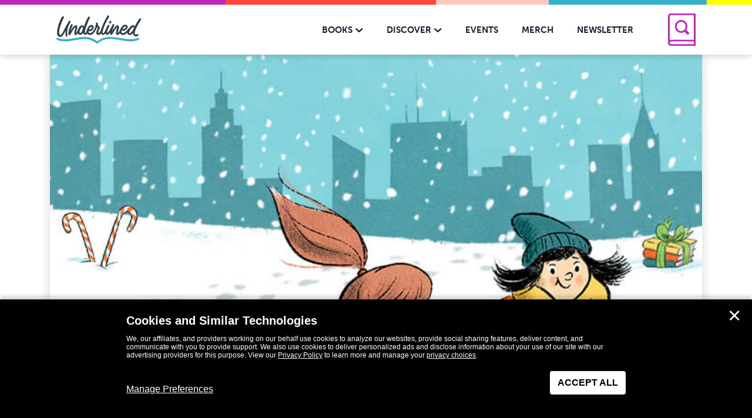

--- FILE ---
content_type: text/html; charset=UTF-8
request_url: https://www.getunderlined.com/page/27/?isbn=9781400085675&view=quotes
body_size: 22342
content:
<!DOCTYPE html>
<!--[if IE 8]>
<html class="ie ie8" lang="en-US">
<![endif]-->
<!--[if !(IE 7) | !(IE 8)  ]><!-->
<html lang="en-US">
<!--<![endif]-->
<head>
    <meta charset="UTF-8" />
    <meta http-equiv="X-UA-Compatible" content="IE=edge,chrome=1"><script type="text/javascript">(window.NREUM||(NREUM={})).init={ajax:{deny_list:["bam.nr-data.net"]},feature_flags:["soft_nav"]};(window.NREUM||(NREUM={})).loader_config={licenseKey:"NRJS-f04512138fa8cdc03cd",applicationID:"433035978",browserID:"433741365"};;/*! For license information please see nr-loader-rum-1.308.0.min.js.LICENSE.txt */
(()=>{var e,t,r={163:(e,t,r)=>{"use strict";r.d(t,{j:()=>E});var n=r(384),i=r(1741);var a=r(2555);r(860).K7.genericEvents;const s="experimental.resources",o="register",c=e=>{if(!e||"string"!=typeof e)return!1;try{document.createDocumentFragment().querySelector(e)}catch{return!1}return!0};var d=r(2614),u=r(944),l=r(8122);const f="[data-nr-mask]",g=e=>(0,l.a)(e,(()=>{const e={feature_flags:[],experimental:{allow_registered_children:!1,resources:!1},mask_selector:"*",block_selector:"[data-nr-block]",mask_input_options:{color:!1,date:!1,"datetime-local":!1,email:!1,month:!1,number:!1,range:!1,search:!1,tel:!1,text:!1,time:!1,url:!1,week:!1,textarea:!1,select:!1,password:!0}};return{ajax:{deny_list:void 0,block_internal:!0,enabled:!0,autoStart:!0},api:{get allow_registered_children(){return e.feature_flags.includes(o)||e.experimental.allow_registered_children},set allow_registered_children(t){e.experimental.allow_registered_children=t},duplicate_registered_data:!1},browser_consent_mode:{enabled:!1},distributed_tracing:{enabled:void 0,exclude_newrelic_header:void 0,cors_use_newrelic_header:void 0,cors_use_tracecontext_headers:void 0,allowed_origins:void 0},get feature_flags(){return e.feature_flags},set feature_flags(t){e.feature_flags=t},generic_events:{enabled:!0,autoStart:!0},harvest:{interval:30},jserrors:{enabled:!0,autoStart:!0},logging:{enabled:!0,autoStart:!0},metrics:{enabled:!0,autoStart:!0},obfuscate:void 0,page_action:{enabled:!0},page_view_event:{enabled:!0,autoStart:!0},page_view_timing:{enabled:!0,autoStart:!0},performance:{capture_marks:!1,capture_measures:!1,capture_detail:!0,resources:{get enabled(){return e.feature_flags.includes(s)||e.experimental.resources},set enabled(t){e.experimental.resources=t},asset_types:[],first_party_domains:[],ignore_newrelic:!0}},privacy:{cookies_enabled:!0},proxy:{assets:void 0,beacon:void 0},session:{expiresMs:d.wk,inactiveMs:d.BB},session_replay:{autoStart:!0,enabled:!1,preload:!1,sampling_rate:10,error_sampling_rate:100,collect_fonts:!1,inline_images:!1,fix_stylesheets:!0,mask_all_inputs:!0,get mask_text_selector(){return e.mask_selector},set mask_text_selector(t){c(t)?e.mask_selector="".concat(t,",").concat(f):""===t||null===t?e.mask_selector=f:(0,u.R)(5,t)},get block_class(){return"nr-block"},get ignore_class(){return"nr-ignore"},get mask_text_class(){return"nr-mask"},get block_selector(){return e.block_selector},set block_selector(t){c(t)?e.block_selector+=",".concat(t):""!==t&&(0,u.R)(6,t)},get mask_input_options(){return e.mask_input_options},set mask_input_options(t){t&&"object"==typeof t?e.mask_input_options={...t,password:!0}:(0,u.R)(7,t)}},session_trace:{enabled:!0,autoStart:!0},soft_navigations:{enabled:!0,autoStart:!0},spa:{enabled:!0,autoStart:!0},ssl:void 0,user_actions:{enabled:!0,elementAttributes:["id","className","tagName","type"]}}})());var p=r(6154),m=r(9324);let h=0;const v={buildEnv:m.F3,distMethod:m.Xs,version:m.xv,originTime:p.WN},b={consented:!1},y={appMetadata:{},get consented(){return this.session?.state?.consent||b.consented},set consented(e){b.consented=e},customTransaction:void 0,denyList:void 0,disabled:!1,harvester:void 0,isolatedBacklog:!1,isRecording:!1,loaderType:void 0,maxBytes:3e4,obfuscator:void 0,onerror:void 0,ptid:void 0,releaseIds:{},session:void 0,timeKeeper:void 0,registeredEntities:[],jsAttributesMetadata:{bytes:0},get harvestCount(){return++h}},_=e=>{const t=(0,l.a)(e,y),r=Object.keys(v).reduce((e,t)=>(e[t]={value:v[t],writable:!1,configurable:!0,enumerable:!0},e),{});return Object.defineProperties(t,r)};var w=r(5701);const x=e=>{const t=e.startsWith("http");e+="/",r.p=t?e:"https://"+e};var R=r(7836),k=r(3241);const A={accountID:void 0,trustKey:void 0,agentID:void 0,licenseKey:void 0,applicationID:void 0,xpid:void 0},S=e=>(0,l.a)(e,A),T=new Set;function E(e,t={},r,s){let{init:o,info:c,loader_config:d,runtime:u={},exposed:l=!0}=t;if(!c){const e=(0,n.pV)();o=e.init,c=e.info,d=e.loader_config}e.init=g(o||{}),e.loader_config=S(d||{}),c.jsAttributes??={},p.bv&&(c.jsAttributes.isWorker=!0),e.info=(0,a.D)(c);const f=e.init,m=[c.beacon,c.errorBeacon];T.has(e.agentIdentifier)||(f.proxy.assets&&(x(f.proxy.assets),m.push(f.proxy.assets)),f.proxy.beacon&&m.push(f.proxy.beacon),e.beacons=[...m],function(e){const t=(0,n.pV)();Object.getOwnPropertyNames(i.W.prototype).forEach(r=>{const n=i.W.prototype[r];if("function"!=typeof n||"constructor"===n)return;let a=t[r];e[r]&&!1!==e.exposed&&"micro-agent"!==e.runtime?.loaderType&&(t[r]=(...t)=>{const n=e[r](...t);return a?a(...t):n})})}(e),(0,n.US)("activatedFeatures",w.B)),u.denyList=[...f.ajax.deny_list||[],...f.ajax.block_internal?m:[]],u.ptid=e.agentIdentifier,u.loaderType=r,e.runtime=_(u),T.has(e.agentIdentifier)||(e.ee=R.ee.get(e.agentIdentifier),e.exposed=l,(0,k.W)({agentIdentifier:e.agentIdentifier,drained:!!w.B?.[e.agentIdentifier],type:"lifecycle",name:"initialize",feature:void 0,data:e.config})),T.add(e.agentIdentifier)}},384:(e,t,r)=>{"use strict";r.d(t,{NT:()=>s,US:()=>u,Zm:()=>o,bQ:()=>d,dV:()=>c,pV:()=>l});var n=r(6154),i=r(1863),a=r(1910);const s={beacon:"bam.nr-data.net",errorBeacon:"bam.nr-data.net"};function o(){return n.gm.NREUM||(n.gm.NREUM={}),void 0===n.gm.newrelic&&(n.gm.newrelic=n.gm.NREUM),n.gm.NREUM}function c(){let e=o();return e.o||(e.o={ST:n.gm.setTimeout,SI:n.gm.setImmediate||n.gm.setInterval,CT:n.gm.clearTimeout,XHR:n.gm.XMLHttpRequest,REQ:n.gm.Request,EV:n.gm.Event,PR:n.gm.Promise,MO:n.gm.MutationObserver,FETCH:n.gm.fetch,WS:n.gm.WebSocket},(0,a.i)(...Object.values(e.o))),e}function d(e,t){let r=o();r.initializedAgents??={},t.initializedAt={ms:(0,i.t)(),date:new Date},r.initializedAgents[e]=t}function u(e,t){o()[e]=t}function l(){return function(){let e=o();const t=e.info||{};e.info={beacon:s.beacon,errorBeacon:s.errorBeacon,...t}}(),function(){let e=o();const t=e.init||{};e.init={...t}}(),c(),function(){let e=o();const t=e.loader_config||{};e.loader_config={...t}}(),o()}},782:(e,t,r)=>{"use strict";r.d(t,{T:()=>n});const n=r(860).K7.pageViewTiming},860:(e,t,r)=>{"use strict";r.d(t,{$J:()=>u,K7:()=>c,P3:()=>d,XX:()=>i,Yy:()=>o,df:()=>a,qY:()=>n,v4:()=>s});const n="events",i="jserrors",a="browser/blobs",s="rum",o="browser/logs",c={ajax:"ajax",genericEvents:"generic_events",jserrors:i,logging:"logging",metrics:"metrics",pageAction:"page_action",pageViewEvent:"page_view_event",pageViewTiming:"page_view_timing",sessionReplay:"session_replay",sessionTrace:"session_trace",softNav:"soft_navigations",spa:"spa"},d={[c.pageViewEvent]:1,[c.pageViewTiming]:2,[c.metrics]:3,[c.jserrors]:4,[c.spa]:5,[c.ajax]:6,[c.sessionTrace]:7,[c.softNav]:8,[c.sessionReplay]:9,[c.logging]:10,[c.genericEvents]:11},u={[c.pageViewEvent]:s,[c.pageViewTiming]:n,[c.ajax]:n,[c.spa]:n,[c.softNav]:n,[c.metrics]:i,[c.jserrors]:i,[c.sessionTrace]:a,[c.sessionReplay]:a,[c.logging]:o,[c.genericEvents]:"ins"}},944:(e,t,r)=>{"use strict";r.d(t,{R:()=>i});var n=r(3241);function i(e,t){"function"==typeof console.debug&&(console.debug("New Relic Warning: https://github.com/newrelic/newrelic-browser-agent/blob/main/docs/warning-codes.md#".concat(e),t),(0,n.W)({agentIdentifier:null,drained:null,type:"data",name:"warn",feature:"warn",data:{code:e,secondary:t}}))}},1687:(e,t,r)=>{"use strict";r.d(t,{Ak:()=>d,Ze:()=>f,x3:()=>u});var n=r(3241),i=r(7836),a=r(3606),s=r(860),o=r(2646);const c={};function d(e,t){const r={staged:!1,priority:s.P3[t]||0};l(e),c[e].get(t)||c[e].set(t,r)}function u(e,t){e&&c[e]&&(c[e].get(t)&&c[e].delete(t),p(e,t,!1),c[e].size&&g(e))}function l(e){if(!e)throw new Error("agentIdentifier required");c[e]||(c[e]=new Map)}function f(e="",t="feature",r=!1){if(l(e),!e||!c[e].get(t)||r)return p(e,t);c[e].get(t).staged=!0,g(e)}function g(e){const t=Array.from(c[e]);t.every(([e,t])=>t.staged)&&(t.sort((e,t)=>e[1].priority-t[1].priority),t.forEach(([t])=>{c[e].delete(t),p(e,t)}))}function p(e,t,r=!0){const s=e?i.ee.get(e):i.ee,c=a.i.handlers;if(!s.aborted&&s.backlog&&c){if((0,n.W)({agentIdentifier:e,type:"lifecycle",name:"drain",feature:t}),r){const e=s.backlog[t],r=c[t];if(r){for(let t=0;e&&t<e.length;++t)m(e[t],r);Object.entries(r).forEach(([e,t])=>{Object.values(t||{}).forEach(t=>{t[0]?.on&&t[0]?.context()instanceof o.y&&t[0].on(e,t[1])})})}}s.isolatedBacklog||delete c[t],s.backlog[t]=null,s.emit("drain-"+t,[])}}function m(e,t){var r=e[1];Object.values(t[r]||{}).forEach(t=>{var r=e[0];if(t[0]===r){var n=t[1],i=e[3],a=e[2];n.apply(i,a)}})}},1738:(e,t,r)=>{"use strict";r.d(t,{U:()=>g,Y:()=>f});var n=r(3241),i=r(9908),a=r(1863),s=r(944),o=r(5701),c=r(3969),d=r(8362),u=r(860),l=r(4261);function f(e,t,r,a){const f=a||r;!f||f[e]&&f[e]!==d.d.prototype[e]||(f[e]=function(){(0,i.p)(c.xV,["API/"+e+"/called"],void 0,u.K7.metrics,r.ee),(0,n.W)({agentIdentifier:r.agentIdentifier,drained:!!o.B?.[r.agentIdentifier],type:"data",name:"api",feature:l.Pl+e,data:{}});try{return t.apply(this,arguments)}catch(e){(0,s.R)(23,e)}})}function g(e,t,r,n,s){const o=e.info;null===r?delete o.jsAttributes[t]:o.jsAttributes[t]=r,(s||null===r)&&(0,i.p)(l.Pl+n,[(0,a.t)(),t,r],void 0,"session",e.ee)}},1741:(e,t,r)=>{"use strict";r.d(t,{W:()=>a});var n=r(944),i=r(4261);class a{#e(e,...t){if(this[e]!==a.prototype[e])return this[e](...t);(0,n.R)(35,e)}addPageAction(e,t){return this.#e(i.hG,e,t)}register(e){return this.#e(i.eY,e)}recordCustomEvent(e,t){return this.#e(i.fF,e,t)}setPageViewName(e,t){return this.#e(i.Fw,e,t)}setCustomAttribute(e,t,r){return this.#e(i.cD,e,t,r)}noticeError(e,t){return this.#e(i.o5,e,t)}setUserId(e,t=!1){return this.#e(i.Dl,e,t)}setApplicationVersion(e){return this.#e(i.nb,e)}setErrorHandler(e){return this.#e(i.bt,e)}addRelease(e,t){return this.#e(i.k6,e,t)}log(e,t){return this.#e(i.$9,e,t)}start(){return this.#e(i.d3)}finished(e){return this.#e(i.BL,e)}recordReplay(){return this.#e(i.CH)}pauseReplay(){return this.#e(i.Tb)}addToTrace(e){return this.#e(i.U2,e)}setCurrentRouteName(e){return this.#e(i.PA,e)}interaction(e){return this.#e(i.dT,e)}wrapLogger(e,t,r){return this.#e(i.Wb,e,t,r)}measure(e,t){return this.#e(i.V1,e,t)}consent(e){return this.#e(i.Pv,e)}}},1863:(e,t,r)=>{"use strict";function n(){return Math.floor(performance.now())}r.d(t,{t:()=>n})},1910:(e,t,r)=>{"use strict";r.d(t,{i:()=>a});var n=r(944);const i=new Map;function a(...e){return e.every(e=>{if(i.has(e))return i.get(e);const t="function"==typeof e?e.toString():"",r=t.includes("[native code]"),a=t.includes("nrWrapper");return r||a||(0,n.R)(64,e?.name||t),i.set(e,r),r})}},2555:(e,t,r)=>{"use strict";r.d(t,{D:()=>o,f:()=>s});var n=r(384),i=r(8122);const a={beacon:n.NT.beacon,errorBeacon:n.NT.errorBeacon,licenseKey:void 0,applicationID:void 0,sa:void 0,queueTime:void 0,applicationTime:void 0,ttGuid:void 0,user:void 0,account:void 0,product:void 0,extra:void 0,jsAttributes:{},userAttributes:void 0,atts:void 0,transactionName:void 0,tNamePlain:void 0};function s(e){try{return!!e.licenseKey&&!!e.errorBeacon&&!!e.applicationID}catch(e){return!1}}const o=e=>(0,i.a)(e,a)},2614:(e,t,r)=>{"use strict";r.d(t,{BB:()=>s,H3:()=>n,g:()=>d,iL:()=>c,tS:()=>o,uh:()=>i,wk:()=>a});const n="NRBA",i="SESSION",a=144e5,s=18e5,o={STARTED:"session-started",PAUSE:"session-pause",RESET:"session-reset",RESUME:"session-resume",UPDATE:"session-update"},c={SAME_TAB:"same-tab",CROSS_TAB:"cross-tab"},d={OFF:0,FULL:1,ERROR:2}},2646:(e,t,r)=>{"use strict";r.d(t,{y:()=>n});class n{constructor(e){this.contextId=e}}},2843:(e,t,r)=>{"use strict";r.d(t,{G:()=>a,u:()=>i});var n=r(3878);function i(e,t=!1,r,i){(0,n.DD)("visibilitychange",function(){if(t)return void("hidden"===document.visibilityState&&e());e(document.visibilityState)},r,i)}function a(e,t,r){(0,n.sp)("pagehide",e,t,r)}},3241:(e,t,r)=>{"use strict";r.d(t,{W:()=>a});var n=r(6154);const i="newrelic";function a(e={}){try{n.gm.dispatchEvent(new CustomEvent(i,{detail:e}))}catch(e){}}},3606:(e,t,r)=>{"use strict";r.d(t,{i:()=>a});var n=r(9908);a.on=s;var i=a.handlers={};function a(e,t,r,a){s(a||n.d,i,e,t,r)}function s(e,t,r,i,a){a||(a="feature"),e||(e=n.d);var s=t[a]=t[a]||{};(s[r]=s[r]||[]).push([e,i])}},3878:(e,t,r)=>{"use strict";function n(e,t){return{capture:e,passive:!1,signal:t}}function i(e,t,r=!1,i){window.addEventListener(e,t,n(r,i))}function a(e,t,r=!1,i){document.addEventListener(e,t,n(r,i))}r.d(t,{DD:()=>a,jT:()=>n,sp:()=>i})},3969:(e,t,r)=>{"use strict";r.d(t,{TZ:()=>n,XG:()=>o,rs:()=>i,xV:()=>s,z_:()=>a});const n=r(860).K7.metrics,i="sm",a="cm",s="storeSupportabilityMetrics",o="storeEventMetrics"},4234:(e,t,r)=>{"use strict";r.d(t,{W:()=>a});var n=r(7836),i=r(1687);class a{constructor(e,t){this.agentIdentifier=e,this.ee=n.ee.get(e),this.featureName=t,this.blocked=!1}deregisterDrain(){(0,i.x3)(this.agentIdentifier,this.featureName)}}},4261:(e,t,r)=>{"use strict";r.d(t,{$9:()=>d,BL:()=>o,CH:()=>g,Dl:()=>_,Fw:()=>y,PA:()=>h,Pl:()=>n,Pv:()=>k,Tb:()=>l,U2:()=>a,V1:()=>R,Wb:()=>x,bt:()=>b,cD:()=>v,d3:()=>w,dT:()=>c,eY:()=>p,fF:()=>f,hG:()=>i,k6:()=>s,nb:()=>m,o5:()=>u});const n="api-",i="addPageAction",a="addToTrace",s="addRelease",o="finished",c="interaction",d="log",u="noticeError",l="pauseReplay",f="recordCustomEvent",g="recordReplay",p="register",m="setApplicationVersion",h="setCurrentRouteName",v="setCustomAttribute",b="setErrorHandler",y="setPageViewName",_="setUserId",w="start",x="wrapLogger",R="measure",k="consent"},5289:(e,t,r)=>{"use strict";r.d(t,{GG:()=>s,Qr:()=>c,sB:()=>o});var n=r(3878),i=r(6389);function a(){return"undefined"==typeof document||"complete"===document.readyState}function s(e,t){if(a())return e();const r=(0,i.J)(e),s=setInterval(()=>{a()&&(clearInterval(s),r())},500);(0,n.sp)("load",r,t)}function o(e){if(a())return e();(0,n.DD)("DOMContentLoaded",e)}function c(e){if(a())return e();(0,n.sp)("popstate",e)}},5607:(e,t,r)=>{"use strict";r.d(t,{W:()=>n});const n=(0,r(9566).bz)()},5701:(e,t,r)=>{"use strict";r.d(t,{B:()=>a,t:()=>s});var n=r(3241);const i=new Set,a={};function s(e,t){const r=t.agentIdentifier;a[r]??={},e&&"object"==typeof e&&(i.has(r)||(t.ee.emit("rumresp",[e]),a[r]=e,i.add(r),(0,n.W)({agentIdentifier:r,loaded:!0,drained:!0,type:"lifecycle",name:"load",feature:void 0,data:e})))}},6154:(e,t,r)=>{"use strict";r.d(t,{OF:()=>c,RI:()=>i,WN:()=>u,bv:()=>a,eN:()=>l,gm:()=>s,mw:()=>o,sb:()=>d});var n=r(1863);const i="undefined"!=typeof window&&!!window.document,a="undefined"!=typeof WorkerGlobalScope&&("undefined"!=typeof self&&self instanceof WorkerGlobalScope&&self.navigator instanceof WorkerNavigator||"undefined"!=typeof globalThis&&globalThis instanceof WorkerGlobalScope&&globalThis.navigator instanceof WorkerNavigator),s=i?window:"undefined"!=typeof WorkerGlobalScope&&("undefined"!=typeof self&&self instanceof WorkerGlobalScope&&self||"undefined"!=typeof globalThis&&globalThis instanceof WorkerGlobalScope&&globalThis),o=Boolean("hidden"===s?.document?.visibilityState),c=/iPad|iPhone|iPod/.test(s.navigator?.userAgent),d=c&&"undefined"==typeof SharedWorker,u=((()=>{const e=s.navigator?.userAgent?.match(/Firefox[/\s](\d+\.\d+)/);Array.isArray(e)&&e.length>=2&&e[1]})(),Date.now()-(0,n.t)()),l=()=>"undefined"!=typeof PerformanceNavigationTiming&&s?.performance?.getEntriesByType("navigation")?.[0]?.responseStart},6389:(e,t,r)=>{"use strict";function n(e,t=500,r={}){const n=r?.leading||!1;let i;return(...r)=>{n&&void 0===i&&(e.apply(this,r),i=setTimeout(()=>{i=clearTimeout(i)},t)),n||(clearTimeout(i),i=setTimeout(()=>{e.apply(this,r)},t))}}function i(e){let t=!1;return(...r)=>{t||(t=!0,e.apply(this,r))}}r.d(t,{J:()=>i,s:()=>n})},6630:(e,t,r)=>{"use strict";r.d(t,{T:()=>n});const n=r(860).K7.pageViewEvent},7699:(e,t,r)=>{"use strict";r.d(t,{It:()=>a,KC:()=>o,No:()=>i,qh:()=>s});var n=r(860);const i=16e3,a=1e6,s="SESSION_ERROR",o={[n.K7.logging]:!0,[n.K7.genericEvents]:!1,[n.K7.jserrors]:!1,[n.K7.ajax]:!1}},7836:(e,t,r)=>{"use strict";r.d(t,{P:()=>o,ee:()=>c});var n=r(384),i=r(8990),a=r(2646),s=r(5607);const o="nr@context:".concat(s.W),c=function e(t,r){var n={},s={},u={},l=!1;try{l=16===r.length&&d.initializedAgents?.[r]?.runtime.isolatedBacklog}catch(e){}var f={on:p,addEventListener:p,removeEventListener:function(e,t){var r=n[e];if(!r)return;for(var i=0;i<r.length;i++)r[i]===t&&r.splice(i,1)},emit:function(e,r,n,i,a){!1!==a&&(a=!0);if(c.aborted&&!i)return;t&&a&&t.emit(e,r,n);var o=g(n);m(e).forEach(e=>{e.apply(o,r)});var d=v()[s[e]];d&&d.push([f,e,r,o]);return o},get:h,listeners:m,context:g,buffer:function(e,t){const r=v();if(t=t||"feature",f.aborted)return;Object.entries(e||{}).forEach(([e,n])=>{s[n]=t,t in r||(r[t]=[])})},abort:function(){f._aborted=!0,Object.keys(f.backlog).forEach(e=>{delete f.backlog[e]})},isBuffering:function(e){return!!v()[s[e]]},debugId:r,backlog:l?{}:t&&"object"==typeof t.backlog?t.backlog:{},isolatedBacklog:l};return Object.defineProperty(f,"aborted",{get:()=>{let e=f._aborted||!1;return e||(t&&(e=t.aborted),e)}}),f;function g(e){return e&&e instanceof a.y?e:e?(0,i.I)(e,o,()=>new a.y(o)):new a.y(o)}function p(e,t){n[e]=m(e).concat(t)}function m(e){return n[e]||[]}function h(t){return u[t]=u[t]||e(f,t)}function v(){return f.backlog}}(void 0,"globalEE"),d=(0,n.Zm)();d.ee||(d.ee=c)},8122:(e,t,r)=>{"use strict";r.d(t,{a:()=>i});var n=r(944);function i(e,t){try{if(!e||"object"!=typeof e)return(0,n.R)(3);if(!t||"object"!=typeof t)return(0,n.R)(4);const r=Object.create(Object.getPrototypeOf(t),Object.getOwnPropertyDescriptors(t)),a=0===Object.keys(r).length?e:r;for(let s in a)if(void 0!==e[s])try{if(null===e[s]){r[s]=null;continue}Array.isArray(e[s])&&Array.isArray(t[s])?r[s]=Array.from(new Set([...e[s],...t[s]])):"object"==typeof e[s]&&"object"==typeof t[s]?r[s]=i(e[s],t[s]):r[s]=e[s]}catch(e){r[s]||(0,n.R)(1,e)}return r}catch(e){(0,n.R)(2,e)}}},8362:(e,t,r)=>{"use strict";r.d(t,{d:()=>a});var n=r(9566),i=r(1741);class a extends i.W{agentIdentifier=(0,n.LA)(16)}},8374:(e,t,r)=>{r.nc=(()=>{try{return document?.currentScript?.nonce}catch(e){}return""})()},8990:(e,t,r)=>{"use strict";r.d(t,{I:()=>i});var n=Object.prototype.hasOwnProperty;function i(e,t,r){if(n.call(e,t))return e[t];var i=r();if(Object.defineProperty&&Object.keys)try{return Object.defineProperty(e,t,{value:i,writable:!0,enumerable:!1}),i}catch(e){}return e[t]=i,i}},9324:(e,t,r)=>{"use strict";r.d(t,{F3:()=>i,Xs:()=>a,xv:()=>n});const n="1.308.0",i="PROD",a="CDN"},9566:(e,t,r)=>{"use strict";r.d(t,{LA:()=>o,bz:()=>s});var n=r(6154);const i="xxxxxxxx-xxxx-4xxx-yxxx-xxxxxxxxxxxx";function a(e,t){return e?15&e[t]:16*Math.random()|0}function s(){const e=n.gm?.crypto||n.gm?.msCrypto;let t,r=0;return e&&e.getRandomValues&&(t=e.getRandomValues(new Uint8Array(30))),i.split("").map(e=>"x"===e?a(t,r++).toString(16):"y"===e?(3&a()|8).toString(16):e).join("")}function o(e){const t=n.gm?.crypto||n.gm?.msCrypto;let r,i=0;t&&t.getRandomValues&&(r=t.getRandomValues(new Uint8Array(e)));const s=[];for(var o=0;o<e;o++)s.push(a(r,i++).toString(16));return s.join("")}},9908:(e,t,r)=>{"use strict";r.d(t,{d:()=>n,p:()=>i});var n=r(7836).ee.get("handle");function i(e,t,r,i,a){a?(a.buffer([e],i),a.emit(e,t,r)):(n.buffer([e],i),n.emit(e,t,r))}}},n={};function i(e){var t=n[e];if(void 0!==t)return t.exports;var a=n[e]={exports:{}};return r[e](a,a.exports,i),a.exports}i.m=r,i.d=(e,t)=>{for(var r in t)i.o(t,r)&&!i.o(e,r)&&Object.defineProperty(e,r,{enumerable:!0,get:t[r]})},i.f={},i.e=e=>Promise.all(Object.keys(i.f).reduce((t,r)=>(i.f[r](e,t),t),[])),i.u=e=>"nr-rum-1.308.0.min.js",i.o=(e,t)=>Object.prototype.hasOwnProperty.call(e,t),e={},t="NRBA-1.308.0.PROD:",i.l=(r,n,a,s)=>{if(e[r])e[r].push(n);else{var o,c;if(void 0!==a)for(var d=document.getElementsByTagName("script"),u=0;u<d.length;u++){var l=d[u];if(l.getAttribute("src")==r||l.getAttribute("data-webpack")==t+a){o=l;break}}if(!o){c=!0;var f={296:"sha512-+MIMDsOcckGXa1EdWHqFNv7P+JUkd5kQwCBr3KE6uCvnsBNUrdSt4a/3/L4j4TxtnaMNjHpza2/erNQbpacJQA=="};(o=document.createElement("script")).charset="utf-8",i.nc&&o.setAttribute("nonce",i.nc),o.setAttribute("data-webpack",t+a),o.src=r,0!==o.src.indexOf(window.location.origin+"/")&&(o.crossOrigin="anonymous"),f[s]&&(o.integrity=f[s])}e[r]=[n];var g=(t,n)=>{o.onerror=o.onload=null,clearTimeout(p);var i=e[r];if(delete e[r],o.parentNode&&o.parentNode.removeChild(o),i&&i.forEach(e=>e(n)),t)return t(n)},p=setTimeout(g.bind(null,void 0,{type:"timeout",target:o}),12e4);o.onerror=g.bind(null,o.onerror),o.onload=g.bind(null,o.onload),c&&document.head.appendChild(o)}},i.r=e=>{"undefined"!=typeof Symbol&&Symbol.toStringTag&&Object.defineProperty(e,Symbol.toStringTag,{value:"Module"}),Object.defineProperty(e,"__esModule",{value:!0})},i.p="https://js-agent.newrelic.com/",(()=>{var e={374:0,840:0};i.f.j=(t,r)=>{var n=i.o(e,t)?e[t]:void 0;if(0!==n)if(n)r.push(n[2]);else{var a=new Promise((r,i)=>n=e[t]=[r,i]);r.push(n[2]=a);var s=i.p+i.u(t),o=new Error;i.l(s,r=>{if(i.o(e,t)&&(0!==(n=e[t])&&(e[t]=void 0),n)){var a=r&&("load"===r.type?"missing":r.type),s=r&&r.target&&r.target.src;o.message="Loading chunk "+t+" failed: ("+a+": "+s+")",o.name="ChunkLoadError",o.type=a,o.request=s,n[1](o)}},"chunk-"+t,t)}};var t=(t,r)=>{var n,a,[s,o,c]=r,d=0;if(s.some(t=>0!==e[t])){for(n in o)i.o(o,n)&&(i.m[n]=o[n]);if(c)c(i)}for(t&&t(r);d<s.length;d++)a=s[d],i.o(e,a)&&e[a]&&e[a][0](),e[a]=0},r=self["webpackChunk:NRBA-1.308.0.PROD"]=self["webpackChunk:NRBA-1.308.0.PROD"]||[];r.forEach(t.bind(null,0)),r.push=t.bind(null,r.push.bind(r))})(),(()=>{"use strict";i(8374);var e=i(8362),t=i(860);const r=Object.values(t.K7);var n=i(163);var a=i(9908),s=i(1863),o=i(4261),c=i(1738);var d=i(1687),u=i(4234),l=i(5289),f=i(6154),g=i(944),p=i(384);const m=e=>f.RI&&!0===e?.privacy.cookies_enabled;function h(e){return!!(0,p.dV)().o.MO&&m(e)&&!0===e?.session_trace.enabled}var v=i(6389),b=i(7699);class y extends u.W{constructor(e,t){super(e.agentIdentifier,t),this.agentRef=e,this.abortHandler=void 0,this.featAggregate=void 0,this.loadedSuccessfully=void 0,this.onAggregateImported=new Promise(e=>{this.loadedSuccessfully=e}),this.deferred=Promise.resolve(),!1===e.init[this.featureName].autoStart?this.deferred=new Promise((t,r)=>{this.ee.on("manual-start-all",(0,v.J)(()=>{(0,d.Ak)(e.agentIdentifier,this.featureName),t()}))}):(0,d.Ak)(e.agentIdentifier,t)}importAggregator(e,t,r={}){if(this.featAggregate)return;const n=async()=>{let n;await this.deferred;try{if(m(e.init)){const{setupAgentSession:t}=await i.e(296).then(i.bind(i,3305));n=t(e)}}catch(e){(0,g.R)(20,e),this.ee.emit("internal-error",[e]),(0,a.p)(b.qh,[e],void 0,this.featureName,this.ee)}try{if(!this.#t(this.featureName,n,e.init))return(0,d.Ze)(this.agentIdentifier,this.featureName),void this.loadedSuccessfully(!1);const{Aggregate:i}=await t();this.featAggregate=new i(e,r),e.runtime.harvester.initializedAggregates.push(this.featAggregate),this.loadedSuccessfully(!0)}catch(e){(0,g.R)(34,e),this.abortHandler?.(),(0,d.Ze)(this.agentIdentifier,this.featureName,!0),this.loadedSuccessfully(!1),this.ee&&this.ee.abort()}};f.RI?(0,l.GG)(()=>n(),!0):n()}#t(e,r,n){if(this.blocked)return!1;switch(e){case t.K7.sessionReplay:return h(n)&&!!r;case t.K7.sessionTrace:return!!r;default:return!0}}}var _=i(6630),w=i(2614),x=i(3241);class R extends y{static featureName=_.T;constructor(e){var t;super(e,_.T),this.setupInspectionEvents(e.agentIdentifier),t=e,(0,c.Y)(o.Fw,function(e,r){"string"==typeof e&&("/"!==e.charAt(0)&&(e="/"+e),t.runtime.customTransaction=(r||"http://custom.transaction")+e,(0,a.p)(o.Pl+o.Fw,[(0,s.t)()],void 0,void 0,t.ee))},t),this.importAggregator(e,()=>i.e(296).then(i.bind(i,3943)))}setupInspectionEvents(e){const t=(t,r)=>{t&&(0,x.W)({agentIdentifier:e,timeStamp:t.timeStamp,loaded:"complete"===t.target.readyState,type:"window",name:r,data:t.target.location+""})};(0,l.sB)(e=>{t(e,"DOMContentLoaded")}),(0,l.GG)(e=>{t(e,"load")}),(0,l.Qr)(e=>{t(e,"navigate")}),this.ee.on(w.tS.UPDATE,(t,r)=>{(0,x.W)({agentIdentifier:e,type:"lifecycle",name:"session",data:r})})}}class k extends e.d{constructor(e){var t;(super(),f.gm)?(this.features={},(0,p.bQ)(this.agentIdentifier,this),this.desiredFeatures=new Set(e.features||[]),this.desiredFeatures.add(R),(0,n.j)(this,e,e.loaderType||"agent"),t=this,(0,c.Y)(o.cD,function(e,r,n=!1){if("string"==typeof e){if(["string","number","boolean"].includes(typeof r)||null===r)return(0,c.U)(t,e,r,o.cD,n);(0,g.R)(40,typeof r)}else(0,g.R)(39,typeof e)},t),function(e){(0,c.Y)(o.Dl,function(t,r=!1){if("string"!=typeof t&&null!==t)return void(0,g.R)(41,typeof t);const n=e.info.jsAttributes["enduser.id"];r&&null!=n&&n!==t?(0,a.p)(o.Pl+"setUserIdAndResetSession",[t],void 0,"session",e.ee):(0,c.U)(e,"enduser.id",t,o.Dl,!0)},e)}(this),function(e){(0,c.Y)(o.nb,function(t){if("string"==typeof t||null===t)return(0,c.U)(e,"application.version",t,o.nb,!1);(0,g.R)(42,typeof t)},e)}(this),function(e){(0,c.Y)(o.d3,function(){e.ee.emit("manual-start-all")},e)}(this),function(e){(0,c.Y)(o.Pv,function(t=!0){if("boolean"==typeof t){if((0,a.p)(o.Pl+o.Pv,[t],void 0,"session",e.ee),e.runtime.consented=t,t){const t=e.features.page_view_event;t.onAggregateImported.then(e=>{const r=t.featAggregate;e&&!r.sentRum&&r.sendRum()})}}else(0,g.R)(65,typeof t)},e)}(this),this.run()):(0,g.R)(21)}get config(){return{info:this.info,init:this.init,loader_config:this.loader_config,runtime:this.runtime}}get api(){return this}run(){try{const e=function(e){const t={};return r.forEach(r=>{t[r]=!!e[r]?.enabled}),t}(this.init),n=[...this.desiredFeatures];n.sort((e,r)=>t.P3[e.featureName]-t.P3[r.featureName]),n.forEach(r=>{if(!e[r.featureName]&&r.featureName!==t.K7.pageViewEvent)return;if(r.featureName===t.K7.spa)return void(0,g.R)(67);const n=function(e){switch(e){case t.K7.ajax:return[t.K7.jserrors];case t.K7.sessionTrace:return[t.K7.ajax,t.K7.pageViewEvent];case t.K7.sessionReplay:return[t.K7.sessionTrace];case t.K7.pageViewTiming:return[t.K7.pageViewEvent];default:return[]}}(r.featureName).filter(e=>!(e in this.features));n.length>0&&(0,g.R)(36,{targetFeature:r.featureName,missingDependencies:n}),this.features[r.featureName]=new r(this)})}catch(e){(0,g.R)(22,e);for(const e in this.features)this.features[e].abortHandler?.();const t=(0,p.Zm)();delete t.initializedAgents[this.agentIdentifier]?.features,delete this.sharedAggregator;return t.ee.get(this.agentIdentifier).abort(),!1}}}var A=i(2843),S=i(782);class T extends y{static featureName=S.T;constructor(e){super(e,S.T),f.RI&&((0,A.u)(()=>(0,a.p)("docHidden",[(0,s.t)()],void 0,S.T,this.ee),!0),(0,A.G)(()=>(0,a.p)("winPagehide",[(0,s.t)()],void 0,S.T,this.ee)),this.importAggregator(e,()=>i.e(296).then(i.bind(i,2117))))}}var E=i(3969);class I extends y{static featureName=E.TZ;constructor(e){super(e,E.TZ),f.RI&&document.addEventListener("securitypolicyviolation",e=>{(0,a.p)(E.xV,["Generic/CSPViolation/Detected"],void 0,this.featureName,this.ee)}),this.importAggregator(e,()=>i.e(296).then(i.bind(i,9623)))}}new k({features:[R,T,I],loaderType:"lite"})})()})();</script>
    <meta name="viewport" content="width=device-width, initial-scale=1, maximum-scale=1, user-scalable=no" />
    <link rel="profile" href="http://gmpg.org/xfn/11" />
    <link rel="pingback" href="" />
    <meta name='robots' content='index, follow, max-image-preview:large, max-snippet:-1, max-video-preview:-1' />
	<style>img:is([sizes="auto" i], [sizes^="auto," i]) { contain-intrinsic-size: 3000px 1500px }</style>
	
	<!-- This site is optimized with the Yoast SEO plugin v25.8 - https://yoast.com/wordpress/plugins/seo/ -->
	<title>Page 27 &#8211; Underlined</title>
	<meta property="og:locale" content="en_US" />
	<meta property="og:type" content="website" />
	<meta property="og:site_name" content="Underlined" />
	<meta name="twitter:card" content="summary_large_image" />
	<meta name="twitter:site" content="@getunderlined" />
	<script type="application/ld+json" class="yoast-schema-graph">{"@context":"https://schema.org","@graph":[{"@type":"WebSite","@id":"https://www.getunderlined.com/#website","url":"https://www.getunderlined.com/","name":"Underlined","description":"Where Books are Life","publisher":{"@id":"https://www.getunderlined.com/#organization"},"potentialAction":[{"@type":"SearchAction","target":{"@type":"EntryPoint","urlTemplate":"https://www.getunderlined.com/?s={search_term_string}"},"query-input":{"@type":"PropertyValueSpecification","valueRequired":true,"valueName":"search_term_string"}}],"inLanguage":"en-US"},{"@type":"Organization","@id":"https://www.getunderlined.com/#organization","name":"Underlined","url":"https://www.getunderlined.com/","logo":{"@type":"ImageObject","inLanguage":"en-US","@id":"https://www.getunderlined.com/#/schema/logo/image/","url":"https://www.getunderlined.com/wp-content/uploads/2025/03/Underlined_Pri_Logo.png","contentUrl":"https://www.getunderlined.com/wp-content/uploads/2025/03/Underlined_Pri_Logo.png","width":2056,"height":819,"caption":"Underlined"},"image":{"@id":"https://www.getunderlined.com/#/schema/logo/image/"},"sameAs":["https://www.facebook.com/GetUnderlined/","https://x.com/getunderlined","https://www.instagram.com/getunderlined/","https://www.tiktok.com/@getunderlined","https://www.threads.net/@getunderlined","https://www.youtube.com/channel/UCF1QoHZz4K_ircu0goGnI3g","https://www.instagram.com/loveunderlined/","https://www.tiktok.com/@loveunderlined","https://x.com/love_underlined","https://www.threads.net/@loveunderlined"]}]}</script>
	<!-- / Yoast SEO plugin. -->


<link rel='dns-prefetch' href='//www.getunderlined.com' />
<link rel='dns-prefetch' href='//cdn.quilljs.com' />
<link rel='dns-prefetch' href='//use.typekit.net' />
<script type="text/javascript">
/* <![CDATA[ */
window._wpemojiSettings = {"baseUrl":"https:\/\/s.w.org\/images\/core\/emoji\/16.0.1\/72x72\/","ext":".png","svgUrl":"https:\/\/s.w.org\/images\/core\/emoji\/16.0.1\/svg\/","svgExt":".svg","source":{"concatemoji":"https:\/\/www.getunderlined.com\/wp-includes\/js\/wp-emoji-release.min.js?ver=6.8.2"}};
/*! This file is auto-generated */
!function(s,n){var o,i,e;function c(e){try{var t={supportTests:e,timestamp:(new Date).valueOf()};sessionStorage.setItem(o,JSON.stringify(t))}catch(e){}}function p(e,t,n){e.clearRect(0,0,e.canvas.width,e.canvas.height),e.fillText(t,0,0);var t=new Uint32Array(e.getImageData(0,0,e.canvas.width,e.canvas.height).data),a=(e.clearRect(0,0,e.canvas.width,e.canvas.height),e.fillText(n,0,0),new Uint32Array(e.getImageData(0,0,e.canvas.width,e.canvas.height).data));return t.every(function(e,t){return e===a[t]})}function u(e,t){e.clearRect(0,0,e.canvas.width,e.canvas.height),e.fillText(t,0,0);for(var n=e.getImageData(16,16,1,1),a=0;a<n.data.length;a++)if(0!==n.data[a])return!1;return!0}function f(e,t,n,a){switch(t){case"flag":return n(e,"\ud83c\udff3\ufe0f\u200d\u26a7\ufe0f","\ud83c\udff3\ufe0f\u200b\u26a7\ufe0f")?!1:!n(e,"\ud83c\udde8\ud83c\uddf6","\ud83c\udde8\u200b\ud83c\uddf6")&&!n(e,"\ud83c\udff4\udb40\udc67\udb40\udc62\udb40\udc65\udb40\udc6e\udb40\udc67\udb40\udc7f","\ud83c\udff4\u200b\udb40\udc67\u200b\udb40\udc62\u200b\udb40\udc65\u200b\udb40\udc6e\u200b\udb40\udc67\u200b\udb40\udc7f");case"emoji":return!a(e,"\ud83e\udedf")}return!1}function g(e,t,n,a){var r="undefined"!=typeof WorkerGlobalScope&&self instanceof WorkerGlobalScope?new OffscreenCanvas(300,150):s.createElement("canvas"),o=r.getContext("2d",{willReadFrequently:!0}),i=(o.textBaseline="top",o.font="600 32px Arial",{});return e.forEach(function(e){i[e]=t(o,e,n,a)}),i}function t(e){var t=s.createElement("script");t.src=e,t.defer=!0,s.head.appendChild(t)}"undefined"!=typeof Promise&&(o="wpEmojiSettingsSupports",i=["flag","emoji"],n.supports={everything:!0,everythingExceptFlag:!0},e=new Promise(function(e){s.addEventListener("DOMContentLoaded",e,{once:!0})}),new Promise(function(t){var n=function(){try{var e=JSON.parse(sessionStorage.getItem(o));if("object"==typeof e&&"number"==typeof e.timestamp&&(new Date).valueOf()<e.timestamp+604800&&"object"==typeof e.supportTests)return e.supportTests}catch(e){}return null}();if(!n){if("undefined"!=typeof Worker&&"undefined"!=typeof OffscreenCanvas&&"undefined"!=typeof URL&&URL.createObjectURL&&"undefined"!=typeof Blob)try{var e="postMessage("+g.toString()+"("+[JSON.stringify(i),f.toString(),p.toString(),u.toString()].join(",")+"));",a=new Blob([e],{type:"text/javascript"}),r=new Worker(URL.createObjectURL(a),{name:"wpTestEmojiSupports"});return void(r.onmessage=function(e){c(n=e.data),r.terminate(),t(n)})}catch(e){}c(n=g(i,f,p,u))}t(n)}).then(function(e){for(var t in e)n.supports[t]=e[t],n.supports.everything=n.supports.everything&&n.supports[t],"flag"!==t&&(n.supports.everythingExceptFlag=n.supports.everythingExceptFlag&&n.supports[t]);n.supports.everythingExceptFlag=n.supports.everythingExceptFlag&&!n.supports.flag,n.DOMReady=!1,n.readyCallback=function(){n.DOMReady=!0}}).then(function(){return e}).then(function(){var e;n.supports.everything||(n.readyCallback(),(e=n.source||{}).concatemoji?t(e.concatemoji):e.wpemoji&&e.twemoji&&(t(e.twemoji),t(e.wpemoji)))}))}((window,document),window._wpemojiSettings);
/* ]]> */
</script>
<link rel='stylesheet' id='formidable-css' href='https://www.getunderlined.com/wp-content/plugins/formidable/css/formidableforms.css?ver=1221710' type='text/css' media='all' />
<style id='wp-emoji-styles-inline-css' type='text/css'>

	img.wp-smiley, img.emoji {
		display: inline !important;
		border: none !important;
		box-shadow: none !important;
		height: 1em !important;
		width: 1em !important;
		margin: 0 0.07em !important;
		vertical-align: -0.1em !important;
		background: none !important;
		padding: 0 !important;
	}
</style>
<style id='safe-svg-svg-icon-style-inline-css' type='text/css'>
.safe-svg-cover{text-align:center}.safe-svg-cover .safe-svg-inside{display:inline-block;max-width:100%}.safe-svg-cover svg{fill:currentColor;height:100%;max-height:100%;max-width:100%;width:100%}

</style>
<link rel='stylesheet' id='adobe-fonts-css' href='https://use.typekit.net/orq1dzl.css' type='text/css' media='all' />
<link rel='stylesheet' id='bootstrap-css' href='https://www.getunderlined.com/wp-content/themes/underlined/assets/vendor/bootstrap/css/bootstrap.min.css?ver=6.8.2' type='text/css' media='all' />
<link rel='stylesheet' id='slick-css' href='https://www.getunderlined.com/wp-content/themes/underlined/assets/vendor/slick/slick.css?ver=6.8.2' type='text/css' media='all' />
<link rel='stylesheet' id='selectric-css' href='https://www.getunderlined.com/wp-content/themes/underlined/assets/vendor/selectric/selectric.css?ver=6.8.2' type='text/css' media='all' />
<link rel='stylesheet' id='icomoon-css' href='https://www.getunderlined.com/wp-content/themes/underlined/assets/vendor/icomoon/style.css?ver=2.1.473' type='text/css' media='all' />
<link rel='stylesheet' id='fancybox-css' href='https://www.getunderlined.com/wp-content/themes/underlined/assets/vendor/fancybox/jquery.fancybox.min.css?ver=6.8.2' type='text/css' media='all' />
<link rel='stylesheet' id='dropzone-css' href='https://www.getunderlined.com/wp-content/themes/underlined/assets/vendor/dropzone/min/dropzone.min.css?ver=6.8.2' type='text/css' media='all' />
<link rel='stylesheet' id='quill-css' href='//cdn.quilljs.com/1.3.6/quill.snow.css?ver=6.8.2' type='text/css' media='all' />
<link rel='stylesheet' id='underlined-style-css' href='https://www.getunderlined.com/wp-content/uploads/wp-less/underlined/assets/less/style-3a68df0877.css' type='text/css' media='all' />
<script type="text/javascript" src="https://www.getunderlined.com/wp-content/plugins/jquery-updater/js/jquery-3.7.1.min.js?ver=3.7.1" id="jquery-core-js"></script>
<script type="text/javascript" src="https://www.getunderlined.com/wp-content/plugins/jquery-updater/js/jquery-migrate-3.5.2.min.js?ver=3.5.2" id="jquery-migrate-js"></script>
<meta name="generator" content="WordPress 6.8.2" />
<!-- Stream WordPress user activity plugin v4.1.1 -->
<script>document.documentElement.className += " js";</script>
<style type="text/css">.recentcomments a{display:inline !important;padding:0 !important;margin:0 !important;}</style><link rel="icon" href="https://www.getunderlined.com/wp-content/uploads/2023/09/cropped-UND_Rebrand_Launch_Soc_Icon5-32x32.jpg" sizes="32x32" />
<link rel="icon" href="https://www.getunderlined.com/wp-content/uploads/2023/09/cropped-UND_Rebrand_Launch_Soc_Icon5-192x192.jpg" sizes="192x192" />
<link rel="apple-touch-icon" href="https://www.getunderlined.com/wp-content/uploads/2023/09/cropped-UND_Rebrand_Launch_Soc_Icon5-180x180.jpg" />
<meta name="msapplication-TileImage" content="https://www.getunderlined.com/wp-content/uploads/2023/09/cropped-UND_Rebrand_Launch_Soc_Icon5-270x270.jpg" />
    <!--[if lt IE 9]>
        <script src="https://oss.maxcdn.com/html5shiv/3.7.2/html5shiv.min.js"></script>
        <script src="https://oss.maxcdn.com/respond/1.4.2/respond.min.js"></script>
    <![endif]-->
    <script type="text/javascript">
        !function(e,t,a){window.PRHWidgets={},window.PRHWidgets.ready=function(d){var n,o=e.getElementsByTagName(t)[0],c=!1;e.getElementById(a)||(n=e.createElement(t),n.id=a,n.async=!0,n.src=e.location.protocol+"//widgets.penguinrandomhouse.com/Include/JS/V2.0/ScriptPackage.ashx?widgetid=19",n.onreadystatechange=n.onload=function(){n.readyState&&"complete"!==n.readyState&&"loaded"!==n.readyState||c||(c=!0,PRHWidgets.$&&PRHWidgets.$(document).ready(d))},o.parentNode.insertBefore(n,o))}}(document,"script","prh-jssdk");
    </script>
</head>

<body class="blog paged paged-27 wp-theme-underlined not-logged-in">
    
    <!-- Tealium Code -->
    <script type="text/javascript">
        var utag_data = {
              "page_type": "",
              "ip_country": "US"
        }
    </script>

    <script type="text/javascript">
        (function(a,b,c,d){
            
            a='//tags.tiqcdn.com/utag/random/rh-kids/prod/utag.js';
            b=document;c='script';d=b.createElement(c);d.src=a;d.type='text/java'+c;d.a
            sync=true;
            a=b.getElementsByTagName(c)[0];a.parentNode.insertBefore(d,a);
            
        })();
    </script>
    <!-- /Tealium Code -->

        
	<div class="wrapper">

        <div class="header-wrapper">
            <div class="navbar-top">
                <span class="c1"></span>
                <span class="c2"></span>
                <span class="c3"></span>
                <span class="c4"></span>
                <span class="c5"></span>
            </div>
			<nav class="navbar navbar-expand-lg navbar-light site-main-menu">
				<div class="container">
					<a class="logo" href="https://www.getunderlined.com/">
                        <img src="https://www.getunderlined.com/wp-content/themes/underlined/assets/images/logo-underlined.svg" alt="logo" class="img-fluid" width="215" height="72">
                    </a>
                    <div class="header-right">
                        <div class="search-form-wrapper">
	<button type="button" class="search-form-toggle" aria-label="Search"><span class="icon-search"></span></button>
	<div class="search-form">
		<div class="d-flex align-items-center">
			<form role="search" method="get" action="https://www.getunderlined.com/">
				<div class="form-item clearfix">
					<label for="global-search" class="sr-only">Search</label>
					<input type="search" name="s" id="global-search" value="" placeholder="Search Your Next Read" autocomplete="off">
					<button type="submit" aria-label="Search"><span class="icon-search"></span></button>
				</div>
			</form>
			<button type="button" class="search-form-close" aria-label="Close"><span class="icon-close"></span></button>
		</div>
	</div>
</div>                        <button class="navbar-toggler collapsed" type="button" data-toggle="collapse" data-target="#main-menu" aria-controls="main-menu" aria-expanded="false" aria-label="Toggle navigation">
                            <span class="icon-bar"></span>
                            <span class="icon-bar"></span>
                            <span class="icon-bar"></span>
                        </button>
                    </div>
					<div class="collapse navbar-collapse flex-grow-0" id="main-menu">
                        <ul id="nav" class="navbar-nav mr-auto clearfix"><li id="menu-item-560183" class="menu-item menu-item-type-post_type menu-item-object-page menu-item-has-children menu-item-560183"><a href="https://www.getunderlined.com/books/"><span>Books</span></a>
<ul class="sub-menu">
	<li id="menu-item-646751" class="menu-item menu-item-type-custom menu-item-object-custom menu-item-646751"><a href="/books/best-sellers/"><span>Bestsellers</span></a></li>
	<li id="menu-item-646752" class="menu-item menu-item-type-custom menu-item-object-custom menu-item-646752"><a href="/books/new-releases/"><span>New Releases</span></a></li>
	<li id="menu-item-646753" class="menu-item menu-item-type-custom menu-item-object-custom menu-item-646753"><a href="/books/coming-soon/"><span>Coming Soon</span></a></li>
	<li id="menu-item-646754" class="menu-item menu-item-type-custom menu-item-object-custom menu-item-646754"><a href="/books/award-winners/"><span>Award Winners</span></a></li>
	<li id="menu-item-646756" class="menu-item menu-item-type-custom menu-item-object-custom menu-item-646756"><a href="/books/"><span>View All</span></a></li>
</ul>
</li>
<li id="menu-item-556396" class="menu-item menu-item-type-post_type menu-item-object-page menu-item-has-children menu-item-556396"><a href="https://www.getunderlined.com/discover/"><span>Discover</span></a>
<ul class="sub-menu">
	<li id="menu-item-556397" class="menu-item menu-item-type-post_type menu-item-object-page menu-item-556397"><a href="https://www.getunderlined.com/discover/articles/"><span>Articles</span></a></li>
	<li id="menu-item-556399" class="menu-item menu-item-type-post_type menu-item-object-page menu-item-556399"><a href="https://www.getunderlined.com/discover/quizzes/"><span>Quizzes</span></a></li>
	<li id="menu-item-556400" class="menu-item menu-item-type-post_type menu-item-object-page menu-item-556400"><a href="https://www.getunderlined.com/discover/videos/"><span>Videos</span></a></li>
	<li id="menu-item-556395" class="menu-item menu-item-type-post_type menu-item-object-page menu-item-556395"><a href="https://www.getunderlined.com/reading-lists/"><span>Reading Lists</span></a></li>
	<li id="menu-item-646755" class="menu-item menu-item-type-custom menu-item-object-custom menu-item-646755"><a href="/discover/"><span>View All</span></a></li>
</ul>
</li>
<li id="menu-item-556405" class="menu-item menu-item-type-post_type menu-item-object-page menu-item-556405"><a href="https://www.getunderlined.com/events/"><span>Events</span></a></li>
<li id="menu-item-556406" class="menu-item menu-item-type-post_type menu-item-object-page menu-item-556406"><a href="https://www.getunderlined.com/shop/"><span>Merch</span></a></li>
<li id="menu-item-632432" class="menu-item menu-item-type-custom menu-item-object-custom menu-item-632432"><a href="/newsletter/"><span>Newsletter</span></a></li>
</ul>					</div>
				</div>
			</nav>
        </div>



<div class="simple-page-wrapper">
	<div class="container container-2">
		<div class="blog-post-list">
			
							<div class="blog-listing clearfix">
					<div class="blog-listing-block clearfix">
						<div class="post-grid-item d-flex flex-column type-article">
	<div class="image">
		<a href="https://www.getunderlined.com/article/the-2019-ya-holiday-gift-guide/">
			<span class="img-bg">
				<img src="https://www.getunderlined.com/wp-content/uploads/2019/11/Holiday19_Und_708x708_1P-2.jpg" alt="image" class="img-fluid">
			</span>
			<span class="hover-button">Read More</span>		</a>
	</div>
	<div class="text">
		<h3><a href="https://www.getunderlined.com/article/the-2019-ya-holiday-gift-guide/">The 2019 YA Holiday Gift Guide</a></h3>
		<div class="article-label">Article</div>
	</div>
</div><div class="post-grid-item d-flex flex-column type-article">
	<div class="image">
		<a href="https://www.getunderlined.com/article/the-17-most-buzzworthy-ya-books-of-2019/">
			<span class="img-bg">
				<img src="https://www.getunderlined.com/wp-content/uploads/2019/12/CD_Holiday19_UndL_708x708_3P.jpg" alt="image" class="img-fluid">
			</span>
			<span class="hover-button">Read More</span>		</a>
	</div>
	<div class="text">
		<h3><a href="https://www.getunderlined.com/article/the-17-most-buzzworthy-ya-books-of-2019/">The 17 Most Buzzworthy YA Books of 2019</a></h3>
		<div class="article-label">Article</div>
	</div>
</div><div class="post-grid-item d-flex flex-column type-article">
	<div class="image">
		<a href="https://www.getunderlined.com/article/underlined-email-newsletter-survey/">
			<span class="img-bg">
				<img src="https://www.getunderlined.com/wp-content/uploads/2022/09/LifestyleGeneric_0006_Layer-Comp-7.jpg" alt="image" class="img-fluid">
			</span>
			<span class="hover-button">Read More</span>		</a>
	</div>
	<div class="text">
		<h3><a href="https://www.getunderlined.com/article/underlined-email-newsletter-survey/">Underlined Email Newsletter Survey</a></h3>
		<div class="article-label">Article</div>
	</div>
</div><div class="post-grid-item d-flex flex-column type-quiz">
	<div class="image">
		<a href="https://www.getunderlined.com/quiz/which-member-of-the-bayview-four-are-you/">
			<span class="img-bg">
				<img src="https://www.getunderlined.com/wp-content/uploads/2019/12/bayview-thumb-768x470.jpg" alt="One of Us Is Lying Book" class="img-fluid">
			</span>
			<span class="hover-button">Take Quiz</span>		</a>
	</div>
	<div class="text">
		<h3><a href="https://www.getunderlined.com/quiz/which-member-of-the-bayview-four-are-you/">Which Member of the Bayview Four Are You?</a></h3>
		<div class="article-label">Quiz</div>
	</div>
</div><div class="post-grid-item d-flex flex-column type-article">
	<div class="image">
		<a href="https://www.getunderlined.com/article/9-must-reads-for-fans-of-his-dark-materials-on-hbo/">
			<span class="img-bg">
				<img src="https://www.getunderlined.com/wp-content/uploads/2019/11/Pullman_1080x1080-768x768.jpg" alt="image" class="img-fluid">
			</span>
			<span class="hover-button">Read More</span>		</a>
	</div>
	<div class="text">
		<h3><a href="https://www.getunderlined.com/article/9-must-reads-for-fans-of-his-dark-materials-on-hbo/">9 Must-Reads for Fans of <em>His Dark Materials</em> on HBO</a></h3>
		<div class="article-label">Article</div>
	</div>
</div><div class="post-grid-item d-flex flex-column type-article">
	<div class="image">
		<a href="https://www.getunderlined.com/article/sneak-peek-read-chapters-1-4-of-starsight-by-brandon-sanderson/">
			<span class="img-bg">
				<img src="https://www.getunderlined.com/wp-content/uploads/2019/11/Starsight-Thumbnail.jpg" alt="image" class="img-fluid">
			</span>
			<span class="hover-button">Read More</span>		</a>
	</div>
	<div class="text">
		<h3><a href="https://www.getunderlined.com/article/sneak-peek-read-chapters-1-4-of-starsight-by-brandon-sanderson/">Sneak Peek: Read Chapters 1-4 of <em>Starsight</em> by Brandon Sanderson</a></h3>
		<div class="article-label">Article</div>
	</div>
</div><div class="post-grid-item d-flex flex-column type-video">
	<div class="image">
		<a href="https://www.getunderlined.com/video/watch-the-starsight-by-brandon-sanderson-book-trailer/">
			<span class="img-bg">
				<img src="https://www.getunderlined.com/wp-content/uploads/2019/11/Starsight-video-thumb-768x474.jpg" alt="image" class="img-fluid">
			</span>
			<span class="hover-button"><span class="play"><svg xmlns="http://www.w3.org/2000/svg" width="44.687" height="62.927" viewBox="0 0 44.687 62.927"><path fill="#323E48" d="m.005 62.927 44.687-31.92L.005-.001" /></svg></span></span>		</a>
	</div>
	<div class="text">
		<h3><a href="https://www.getunderlined.com/video/watch-the-starsight-by-brandon-sanderson-book-trailer/">Watch the <em>Starsight</em> by Brandon Sanderson Book Trailer!</a></h3>
		<div class="article-label">Video</div>
	</div>
</div><div class="post-grid-item d-flex flex-column type-article">
	<div class="image">
		<a href="https://www.getunderlined.com/article/reading-list-the-best-ya-books-about-sisters-in-honor-of-frozen-2/">
			<span class="img-bg">
				<img src="https://www.getunderlined.com/wp-content/uploads/2019/11/Gravemaidens_1080x1080-1-768x768.jpg" alt="image" class="img-fluid">
			</span>
			<span class="hover-button">Read More</span>		</a>
	</div>
	<div class="text">
		<h3><a href="https://www.getunderlined.com/article/reading-list-the-best-ya-books-about-sisters-in-honor-of-frozen-2/">Reading List: The Best YA Books About Sisters, in Honor of <em>Frozen 2</em></a></h3>
		<div class="article-label">Article</div>
	</div>
</div><div class="post-grid-item d-flex flex-column type-article">
	<div class="image">
		<a href="https://www.getunderlined.com/article/loving-disney-plus-if-you-loved-these-disney-classics-youll-love-these-ya-books/">
			<span class="img-bg">
				<img src="https://www.getunderlined.com/wp-content/uploads/2019/05/Aladdin_IG-768x768.jpg" alt="image" class="img-fluid">
			</span>
			<span class="hover-button">Read More</span>		</a>
	</div>
	<div class="text">
		<h3><a href="https://www.getunderlined.com/article/loving-disney-plus-if-you-loved-these-disney-classics-youll-love-these-ya-books/">Loving Disney Plus? If You Loved These Disney Classics, You&#8217;ll Love These YA Books</a></h3>
		<div class="article-label">Article</div>
	</div>
</div><div class="post-grid-item d-flex flex-column type-article">
	<div class="image">
		<a href="https://www.getunderlined.com/article/7-famous-fictional-foods-that-totally-made-us-hungry/">
			<span class="img-bg">
				<img src="https://www.getunderlined.com/wp-content/uploads/2019/11/food_thumb-768x768.jpg" alt="image" class="img-fluid">
			</span>
			<span class="hover-button">Read More</span>		</a>
	</div>
	<div class="text">
		<h3><a href="https://www.getunderlined.com/article/7-famous-fictional-foods-that-totally-made-us-hungry/">7 Famous Fictional Foods That Totally Made Us Hungry</a></h3>
		<div class="article-label">Article</div>
	</div>
</div><div class="post-grid-item d-flex flex-column type-video">
	<div class="image">
		<a href="https://www.getunderlined.com/video/watch-the-official-pet-book-trailer/">
			<span class="img-bg">
				<img src="https://www.getunderlined.com/wp-content/uploads/2019/11/videothumb_pet-768x474.jpg" alt="image" class="img-fluid">
			</span>
			<span class="hover-button"><span class="play"><svg xmlns="http://www.w3.org/2000/svg" width="44.687" height="62.927" viewBox="0 0 44.687 62.927"><path fill="#323E48" d="m.005 62.927 44.687-31.92L.005-.001" /></svg></span></span>		</a>
	</div>
	<div class="text">
		<h3><a href="https://www.getunderlined.com/video/watch-the-official-pet-book-trailer/">Watch the Official <em>PET</em> book trailer!</a></h3>
		<div class="article-label">Video</div>
	</div>
</div><div class="post-grid-item d-flex flex-column type-video">
	<div class="image">
		<a href="https://www.getunderlined.com/video/meet-debut-author-of-blood-heir-amelie-wen-zhao-in-this-video/">
			<span class="img-bg">
				<img src="https://www.getunderlined.com/wp-content/uploads/2019/11/video_thumb-768x474.jpg" alt="image" class="img-fluid">
			</span>
			<span class="hover-button"><span class="play"><svg xmlns="http://www.w3.org/2000/svg" width="44.687" height="62.927" viewBox="0 0 44.687 62.927"><path fill="#323E48" d="m.005 62.927 44.687-31.92L.005-.001" /></svg></span></span>		</a>
	</div>
	<div class="text">
		<h3><a href="https://www.getunderlined.com/video/meet-debut-author-of-blood-heir-amelie-wen-zhao-in-this-video/">Meet Debut Author of <em>Blood Heir</em> Amélie Wen Zhao in This Video!</a></h3>
		<div class="article-label">Video</div>
	</div>
</div><div class="post-grid-item d-flex flex-column type-quiz">
	<div class="image">
		<a href="https://www.getunderlined.com/quiz/find-your-ya-witch-coven/">
			<span class="img-bg">
				<img src="https://www.getunderlined.com/wp-content/uploads/2019/11/quiz_coven-768x474.jpg" alt="image" class="img-fluid">
			</span>
			<span class="hover-button">Take Quiz</span>		</a>
	</div>
	<div class="text">
		<h3><a href="https://www.getunderlined.com/quiz/find-your-ya-witch-coven/">Find Your YA Witch Coven!</a></h3>
		<div class="article-label">Quiz</div>
	</div>
</div><div class="post-grid-item d-flex flex-column type-article">
	<div class="image">
		<a href="https://www.getunderlined.com/article/5-young-adult-novels-that-would-make-amazing-video-games/">
			<span class="img-bg">
				<img src="https://www.getunderlined.com/wp-content/uploads/2019/11/otherlife_1080x1080v2-768x768.jpg" alt="image" class="img-fluid">
			</span>
			<span class="hover-button">Read More</span>		</a>
	</div>
	<div class="text">
		<h3><a href="https://www.getunderlined.com/article/5-young-adult-novels-that-would-make-amazing-video-games/">5 Young Adult Novels That Would Make Amazing Video Games</a></h3>
		<div class="article-label">Article</div>
	</div>
</div><div class="post-grid-item d-flex flex-column type-article">
	<div class="image">
		<a href="https://www.getunderlined.com/article/how-to-create-a-fantasy-world-in-four-easy-steps/">
			<span class="img-bg">
				<img src="https://www.getunderlined.com/wp-content/uploads/2020/12/Warmaidens_1080x1080-768x768.jpg" alt="Gravemaidens and Warmaidens book on dresser with vase of flowers and reflection in mirror" class="img-fluid">
			</span>
			<span class="hover-button">Read More</span>		</a>
	</div>
	<div class="text">
		<h3><a href="https://www.getunderlined.com/article/how-to-create-a-fantasy-world-in-four-easy-steps/">How to Create a Fantasy World in Four Easy Steps</a></h3>
		<div class="article-label">Article</div>
	</div>
</div><div class="post-grid-item d-flex flex-column type-quiz">
	<div class="image">
		<a href="https://www.getunderlined.com/quiz/quiz-which-member-of-king-arthurs-round-table-are-you/">
			<span class="img-bg">
				<img src="https://www.getunderlined.com/wp-content/uploads/2019/11/Guinevere_quiz-768x474.jpg" alt="image" class="img-fluid">
			</span>
			<span class="hover-button">Take Quiz</span>		</a>
	</div>
	<div class="text">
		<h3><a href="https://www.getunderlined.com/quiz/quiz-which-member-of-king-arthurs-round-table-are-you/">Quiz: Which Member of King Arthur&#8217;s Round Table Are You?</a></h3>
		<div class="article-label">Quiz</div>
	</div>
</div><div class="post-grid-item d-flex flex-column type-article">
	<div class="image">
		<a href="https://www.getunderlined.com/article/read-the-first-five-chapters-of-blood-heir/">
			<span class="img-bg">
				<img src="https://www.getunderlined.com/wp-content/uploads/2019/11/thumbnail_1080x1080-768x768.jpg" alt="image" class="img-fluid">
			</span>
			<span class="hover-button">Read More</span>		</a>
	</div>
	<div class="text">
		<h3><a href="https://www.getunderlined.com/article/read-the-first-five-chapters-of-blood-heir/">Read the First Five Chapters of <em>Blood Heir</em>!</a></h3>
		<div class="article-label">Article</div>
	</div>
</div><div class="post-grid-item d-flex flex-column type-video">
	<div class="image">
		<a href="https://www.getunderlined.com/video/watch-the-book-trailer-for-the-guinevere-deception-by-kiersten-white/">
			<span class="img-bg">
				<img src="https://www.getunderlined.com/wp-content/uploads/2019/11/genuieve_video-768x474.jpg" alt="image" class="img-fluid">
			</span>
			<span class="hover-button"><span class="play"><svg xmlns="http://www.w3.org/2000/svg" width="44.687" height="62.927" viewBox="0 0 44.687 62.927"><path fill="#323E48" d="m.005 62.927 44.687-31.92L.005-.001" /></svg></span></span>		</a>
	</div>
	<div class="text">
		<h3><a href="https://www.getunderlined.com/video/watch-the-book-trailer-for-the-guinevere-deception-by-kiersten-white/">Watch the Book Trailer for <em>The Guinevere Deception</em> by Kiersten White </a></h3>
		<div class="article-label">Video</div>
	</div>
</div><div class="post-grid-item d-flex flex-column type-article">
	<div class="image">
		<a href="https://www.getunderlined.com/article/new-books-november-2019/">
			<span class="img-bg">
				<img src="https://www.getunderlined.com/wp-content/uploads/2019/11/Nov_1080x1080-768x768.jpg" alt="image" class="img-fluid">
			</span>
			<span class="hover-button">Read More</span>		</a>
	</div>
	<div class="text">
		<h3><a href="https://www.getunderlined.com/article/new-books-november-2019/">New Books: November 2019</a></h3>
		<div class="article-label">Article</div>
	</div>
</div><div class="post-grid-item d-flex flex-column type-quiz">
	<div class="image">
		<a href="https://www.getunderlined.com/quiz/which-his-dark-materials-character-are-you/">
			<span class="img-bg">
				<img src="https://www.getunderlined.com/wp-content/uploads/2019/11/Pullman_quiz-768x474.jpg" alt="image" class="img-fluid">
			</span>
			<span class="hover-button">Take Quiz</span>		</a>
	</div>
	<div class="text">
		<h3><a href="https://www.getunderlined.com/quiz/which-his-dark-materials-character-are-you/">Quiz: Which His Dark Materials Character Are You?</a></h3>
		<div class="article-label">Quiz</div>
	</div>
</div><div class="post-grid-item d-flex flex-column type-quiz">
	<div class="image">
		<a href="https://www.getunderlined.com/quiz/book-or-treat-a-find-your-fall-ya-book-quiz/">
			<span class="img-bg">
				<img src="https://www.getunderlined.com/wp-content/uploads/2018/10/halloween_quiz-768x474.jpg" alt="Halloween book quiz feature_Halloween books and Halloween candy" class="img-fluid">
			</span>
			<span class="hover-button">Take Quiz</span>		</a>
	</div>
	<div class="text">
		<h3><a href="https://www.getunderlined.com/quiz/book-or-treat-a-find-your-fall-ya-book-quiz/">Book or Treat! (A Find Your Fall YA Book Quiz)</a></h3>
		<div class="article-label">Quiz</div>
	</div>
</div><div class="post-grid-item d-flex flex-column type-video">
	<div class="image">
		<a href="https://www.getunderlined.com/video/watch-the-official-his-dark-materials-hbo-trailer/">
			<span class="img-bg">
				<img src="https://www.getunderlined.com/wp-content/uploads/2019/06/Video-thumb_clean-768x474.jpg" alt="image" class="img-fluid">
			</span>
			<span class="hover-button"><span class="play"><svg xmlns="http://www.w3.org/2000/svg" width="44.687" height="62.927" viewBox="0 0 44.687 62.927"><path fill="#323E48" d="m.005 62.927 44.687-31.92L.005-.001" /></svg></span></span>		</a>
	</div>
	<div class="text">
		<h3><a href="https://www.getunderlined.com/video/watch-the-official-his-dark-materials-hbo-trailer/">Watch the Official <em>His Dark Materials</em> HBO Trailer</a></h3>
		<div class="article-label">Video</div>
	</div>
</div><div class="post-grid-item d-flex flex-column type-quiz">
	<div class="image">
		<a href="https://www.getunderlined.com/quiz/which-nic-stone-book-should-you-read-next/">
			<span class="img-bg">
				<img src="https://www.getunderlined.com/wp-content/uploads/2019/10/jackpot_quiz-768x474.jpg" alt="image" class="img-fluid">
			</span>
			<span class="hover-button">Take Quiz</span>		</a>
	</div>
	<div class="text">
		<h3><a href="https://www.getunderlined.com/quiz/which-nic-stone-book-should-you-read-next/">Which Nic Stone Book Should You Read Next?</a></h3>
		<div class="article-label">Quiz</div>
	</div>
</div><div class="post-grid-item d-flex flex-column type-video">
	<div class="image">
		<a href="https://www.getunderlined.com/video/watch-the-official-blood-heir-book-trailer/">
			<span class="img-bg">
				<img src="https://www.getunderlined.com/wp-content/uploads/2019/10/bloodherid_video-768x474.jpg" alt="image" class="img-fluid">
			</span>
			<span class="hover-button"><span class="play"><svg xmlns="http://www.w3.org/2000/svg" width="44.687" height="62.927" viewBox="0 0 44.687 62.927"><path fill="#323E48" d="m.005 62.927 44.687-31.92L.005-.001" /></svg></span></span>		</a>
	</div>
	<div class="text">
		<h3><a href="https://www.getunderlined.com/video/watch-the-official-blood-heir-book-trailer/">Watch the Official <em>Blood Heir</em> Book Trailer </a></h3>
		<div class="article-label">Video</div>
	</div>
</div><div class="post-grid-item d-flex flex-column type-article">
	<div class="image">
		<a href="https://www.getunderlined.com/article/three-writing-tips-by-lauren-markham-author-of-the-far-away-brothers/">
			<span class="img-bg">
				<img src="https://www.getunderlined.com/wp-content/uploads/2019/10/PRH06754-768x768.jpg" alt="image" class="img-fluid">
			</span>
			<span class="hover-button">Read More</span>		</a>
	</div>
	<div class="text">
		<h3><a href="https://www.getunderlined.com/article/three-writing-tips-by-lauren-markham-author-of-the-far-away-brothers/">Three Writing Tips by Lauren Markham, Author of <em>The Far Away Brothers</em></a></h3>
		<div class="article-label">Article</div>
	</div>
</div><div class="post-grid-item d-flex flex-column type-article">
	<div class="image">
		<a href="https://www.getunderlined.com/article/how-to-write-a-book-writing-a-first-chapter-that-works-by-debut-author-erin-stewart/">
			<span class="img-bg">
				<img src="https://www.getunderlined.com/wp-content/uploads/2019/10/ScarsLikeWings_2734x940-768x264.jpg" alt="image" class="img-fluid">
			</span>
			<span class="hover-button">Read More</span>		</a>
	</div>
	<div class="text">
		<h3><a href="https://www.getunderlined.com/article/how-to-write-a-book-writing-a-first-chapter-that-works-by-debut-author-erin-stewart/">How to Write a Book: Writing a First Chapter That WORKS by Debut Author Erin Stewart</a></h3>
		<div class="article-label">Article</div>
	</div>
</div><div class="post-grid-item d-flex flex-column type-video">
	<div class="image">
		<a href="https://www.getunderlined.com/video/watch-the-official-jackpot-book-trailer/">
			<span class="img-bg">
				<img src="https://www.getunderlined.com/wp-content/uploads/2019/10/jackpot_thumb-768x474.jpg" alt="image" class="img-fluid">
			</span>
			<span class="hover-button"><span class="play"><svg xmlns="http://www.w3.org/2000/svg" width="44.687" height="62.927" viewBox="0 0 44.687 62.927"><path fill="#323E48" d="m.005 62.927 44.687-31.92L.005-.001" /></svg></span></span>		</a>
	</div>
	<div class="text">
		<h3><a href="https://www.getunderlined.com/video/watch-the-official-jackpot-book-trailer/">Watch the Official <em>Jackpot</em> Book Trailer</a></h3>
		<div class="article-label">Video</div>
	</div>
</div><div class="post-grid-item d-flex flex-column type-contest">
	<div class="image">
		<a href="https://www.getunderlined.com/contest/enter-the-starsight-by-brandon-sanderson-pre-order-giveaway/">
			<span class="img-bg">
				<img src="https://www.getunderlined.com/wp-content/uploads/2019/10/Starsight_flatlay_1080x1080_rules-768x768.jpg" alt="image" class="img-fluid">
			</span>
			<span class="hover-button">Read More</span>		</a>
	</div>
	<div class="text">
		<h3><a href="https://www.getunderlined.com/contest/enter-the-starsight-by-brandon-sanderson-pre-order-giveaway/">Enter the <em>Starsight</em> by Brandon Sanderson Pre-Order Giveaway </a></h3>
		<div class="article-label">Form</div>
	</div>
</div><div class="post-grid-item d-flex flex-column type-video">
	<div class="image">
		<a href="https://www.getunderlined.com/video/watch-the-official-bridge-of-clay-book-trailer/">
			<span class="img-bg">
				<img src="https://www.getunderlined.com/wp-content/uploads/2019/10/bridgeofclay-768x474.jpg" alt="image" class="img-fluid">
			</span>
			<span class="hover-button"><span class="play"><svg xmlns="http://www.w3.org/2000/svg" width="44.687" height="62.927" viewBox="0 0 44.687 62.927"><path fill="#323E48" d="m.005 62.927 44.687-31.92L.005-.001" /></svg></span></span>		</a>
	</div>
	<div class="text">
		<h3><a href="https://www.getunderlined.com/video/watch-the-official-bridge-of-clay-book-trailer/">Watch the Official <em>Bridge of Clay</em> Book Trailer </a></h3>
		<div class="article-label">Video</div>
	</div>
</div><div class="post-grid-item d-flex flex-column type-contest">
	<div class="image">
		<a href="https://www.getunderlined.com/contest/the-aurora-cycle-by-amie-kaufman-and-jay-kristoff/">
			<span class="img-bg">
				<img src="https://www.getunderlined.com/wp-content/uploads/2021/10/AurorasEnd_Soc3_Sq_1P-768x768.jpg" alt="Aurora's End book cover" class="img-fluid">
			</span>
			<span class="hover-button">Read More</span>		</a>
	</div>
	<div class="text">
		<h3><a href="https://www.getunderlined.com/contest/the-aurora-cycle-by-amie-kaufman-and-jay-kristoff/">The Aurora Cycle by Amie Kaufman and Jay Kristoff</a></h3>
		<div class="article-label">Form</div>
	</div>
</div>					</div>

				</div>

					</div>
					<div class="load-more-posts">
	            <div class="fake-pagination" id="blog-pagination">
	            <div class='wp-pagenavi' role='navigation'>
<a class="previouspostslink" rel="prev" aria-label="Previous Page" href="https://www.getunderlined.com/page/26/?isbn=9781400085675&#038;view=quotes">&lt;&lt; Prev</a><span class='extend'>...</span><a class="smaller page" title="Page 10" href="https://www.getunderlined.com/page/10/?isbn=9781400085675&#038;view=quotes">10</a><a class="smaller page" title="Page 20" href="https://www.getunderlined.com/page/20/?isbn=9781400085675&#038;view=quotes">20</a><span class='extend'>...</span><a class="page smaller" title="Page 25" href="https://www.getunderlined.com/page/25/?isbn=9781400085675&#038;view=quotes">25</a><a class="page smaller" title="Page 26" href="https://www.getunderlined.com/page/26/?isbn=9781400085675&#038;view=quotes">26</a><span aria-current='page' class='current'>27</span><a class="page larger" title="Page 28" href="https://www.getunderlined.com/page/28/?isbn=9781400085675&#038;view=quotes">28</a><a class="page larger" title="Page 29" href="https://www.getunderlined.com/page/29/?isbn=9781400085675&#038;view=quotes">29</a><span class='extend'>...</span><a class="larger page" title="Page 40" href="https://www.getunderlined.com/page/40/?isbn=9781400085675&#038;view=quotes">40</a><span class='extend'>...</span><a class="nextpostslink" rel="next" aria-label="Next Page" href="https://www.getunderlined.com/page/28/?isbn=9781400085675&#038;view=quotes">Next &gt;&gt;</a>
</div>	            </div>
				<a href="javascript:void(0)" class="load-more-btn button button-blue-border">Load more results</a>
	        </div>
	    	</div>
</div>


                        <div class="navbar-top">
                <span class="c1"></span>
                <span class="c2"></span>
                <span class="c3"></span>
                <span class="c4"></span>
                <span class="c5"></span>
            </div>
            <div class="page-builder-section section-subscribe pt-0">
                <div class="container">
                                    </div>
                <div class="bg"><img src="https://www.getunderlined.com/wp-content/themes/underlined/assets/images/footer-bg.svg" alt="footer bg" class="img-fluid"></div>
            </div>
            <div class="footer">
                <div class="container">
                    <div class="row align-items-end justify-content-between">
                        <div class="col-12 col-md-4 col-lg-4 col-xl-3">
                            <div class="footer-logo"><a href="https://www.getunderlined.com/"><img src="https://www.getunderlined.com/wp-content/themes/underlined/assets/images/Underlined_PRH_Logo.svg" alt="footer logo" class="img-fluid" width="314" height="104"></a></div>
                        </div>
                        <div class="d-none d-lg-block col-lg-4">
                            <div class="footer-social">
                                <ul class="clearfix">
                                    <li><a href="http://instagram.com/getunderlined" target="_blank" aria-label="Visit us on Instagram"><span class="icon-is"></span></a></li><li><a href="https://www.facebook.com/GetUnderlined/" target="_blank" aria-label="Visit us on Facebook"><span class="icon-fb"></span></a></li><li><a href="https://www.tiktok.com/@getunderlined?lang=en" target="_blank" aria-label="Visit us on TikTok"><span class="icon-tt"></span></a></li><li><a href="https://twitter.com/getunderlined" target="_blank" aria-label="Visit us on X"><span class="icon-x"></span></a></li><li><a href="https://www.threads.net/@getunderlined" target="_blank" aria-label="Visit us on Threads"><span class="icon-threads"></span></a></li><li><a href="https://www.youtube.com/channel/UCF1QoHZz4K_ircu0goGnI3g" target="_blank" aria-label="Visit us on Youtube"><span class="icon-yt"></span></a></li>                                </ul>
                            </div>
                        </div>
                        <div class="col-12 col-md-6 offset-md-2 col-lg-4 col-xl-3 offset-lg-0">
                            <div class="footer-right">
                                <div class="footer-credits">
                                    <h4>Underlined</h4>
<p>A Penguin Random House Company<br />
<a href="http://www.penguinrandomhouse.com/" target="_blank" rel="noopener">PenguinRandomHouse.com</a></p>
                                </div>
                                <div class="footer-social d-block d-lg-none">
                                    <ul class="clearfix">
                                        <li><a href="http://instagram.com/getunderlined" target="_blank" aria-label="Visit us on Instagram"><span class="icon-is"></span></a></li><li><a href="https://www.facebook.com/GetUnderlined/" target="_blank" aria-label="Visit us on Facebook"><span class="icon-fb"></span></a></li><li><a href="https://www.tiktok.com/@getunderlined?lang=en" target="_blank" aria-label="Visit us on TikTok"><span class="icon-tt"></span></a></li><li><a href="https://twitter.com/getunderlined" target="_blank" aria-label="Visit us on X"><span class="icon-x"></span></a></li><li><a href="https://www.threads.net/@getunderlined" target="_blank" aria-label="Visit us on Threads"><span class="icon-threads"></span></a></li><li><a href="https://www.youtube.com/channel/UCF1QoHZz4K_ircu0goGnI3g" target="_blank" aria-label="Visit us on Youtube"><span class="icon-yt"></span></a></li>                                    </ul>
                                </div>
                                <div class="footer-menu">
                                    <ul id="menu-footer-menu" class="clearfix"><li id="menu-item-556392" class="menu-item menu-item-type-post_type menu-item-object-page menu-item-556392"><a href="https://www.getunderlined.com/contact-us/">Contact Us</a></li>
<li id="menu-item-556390" class="menu-item menu-item-type-custom menu-item-object-custom menu-item-556390"><a href="https://penguinrandomhouse.com/terms">Terms of Use</a></li>
<li id="menu-item-556391" class="menu-item menu-item-type-custom menu-item-object-custom menu-item-556391"><a href="https://www.penguinrandomhouse.com/privacy/">Privacy Policy</a></li>
<li id="menu-item-556393" class="menu-item menu-item-type-custom menu-item-object-custom menu-item-556393"><a href="https://www.penguinrandomhouse.com/affiliate-program-disclosure/">Affiliate Program Disclosure</a></li>
<li id="menu-item-648414" class="menu-item menu-item-type-custom menu-item-object-custom menu-item-648414"><a target="_blank" href="https://www.penguinrandomhouse.com/privacy/#additional-information-regarding-california">CA Privacy Policy</a></li>
<li id="menu-item-648415" class="menu-item menu-item-type-custom menu-item-object-custom menu-item-648415"><a target="_blank" href="https://www.penguinrandomhouse.com/privacy/right-to-opt-out-of-sale-form/">Do Not Sell My Personal Info</a></li>
<li id="menu-item-648884" class="menu-item menu-item-type-custom menu-item-object-custom menu-item-648884"><a href="https://www.getunderlined.com/article/underlined-influencer-faq/">Underlined Influencer FAQ</a></li>
</ul>                                </div>
                            </div>
                        </div>
                    </div>
                </div>
            </div>
            <div class="footer-copyright">
                <div class="container">
                    <p>Copyright © 2024 Penguin Random House LLC. All Rights Reserved</p>
                </div>
            </div>

        </div><!-- /.wrapper -->

        <div type="button" class="btt"><span class="icon-up"></span></div>

                    <div class="modal fade modal-login" id="loginModal" tabindex="-1" role="dialog" aria-labelledby="loginLabel" aria-hidden="true">
                <div class="modal-dialog modal-dialog-centered">
                    <div class="modal-content">
                        <div class="modal-body">
                            <button type="button" class="close" data-dismiss="modal"><span aria-hidden="true"><span class="icon-close"></span></span><span class="sr-only">Close</span></button>
                            <h5 class="sr-only" id="loginLabel">Login</h5>
                            <div class="modal-form login-form">
                                [wppb-login]                            </div>
                        </div>
                    </div>
                </div>
            </div>
        
	   <script type="speculationrules">
{"prefetch":[{"source":"document","where":{"and":[{"href_matches":"\/*"},{"not":{"href_matches":["\/wp-*.php","\/wp-admin\/*","\/wp-content\/uploads\/*","\/wp-content\/*","\/wp-content\/plugins\/*","\/wp-content\/themes\/underlined\/*","\/*\\?(.+)"]}},{"not":{"selector_matches":"a[rel~=\"nofollow\"]"}},{"not":{"selector_matches":".no-prefetch, .no-prefetch a"}}]},"eagerness":"conservative"}]}
</script>
<a rel="nofollow" style="display:none" href="https://www.getunderlined.com/?blackhole=c506171738" title="Do NOT follow this link or you will be banned from the site!">Underlined</a>
<script type="text/javascript" id="betterlinks-app-js-extra">
/* <![CDATA[ */
var betterLinksApp = {"betterlinks_nonce":"bdeb9a66b9","ajaxurl":"https:\/\/www.getunderlined.com\/wp-admin\/admin-ajax.php","site_url":"https:\/\/www.getunderlined.com"};
/* ]]> */
</script>
<script type="text/javascript" src="https://www.getunderlined.com/wp-content/plugins/betterlinks/assets/js/betterlinks.app.core.min.js?ver=d71ceeb9f5f619dcb799" id="betterlinks-app-js"></script>
<script type="text/javascript" src="https://www.getunderlined.com/wp-content/themes/underlined/assets/vendor/bootstrap/js/bootstrap.min.js?ver=6.8.2" id="bootstrap-js"></script>
<script type="text/javascript" src="https://www.getunderlined.com/wp-content/themes/underlined/assets/vendor/slick/slick.min.js?ver=6.8.2" id="slick-js"></script>
<script type="text/javascript" src="https://www.getunderlined.com/wp-content/themes/underlined/assets/vendor/jquery.matchHeight-min.js?ver=6.8.2" id="jquery.matchHeight-js"></script>
<script type="text/javascript" src="https://www.getunderlined.com/wp-content/themes/underlined/assets/vendor/selectric/jquery.selectric.min.js?ver=6.8.2" id="seletric-js"></script>
<script type="text/javascript" src="https://www.getunderlined.com/wp-content/themes/underlined/assets/vendor/fancybox/jquery.fancybox.min.js?ver=6.8.2" id="fancybox-js"></script>
<script type="text/javascript" src="https://www.getunderlined.com/wp-content/themes/underlined/assets/vendor/jquery.dcd.doubletaptogo.min.js?ver=6.8.2" id="doubletaptogo-js"></script>
<script type="text/javascript" src="https://www.getunderlined.com/wp-content/themes/underlined/assets/vendor/infinite-scroll.pkgd.min.js?ver=6.8.2" id="infinite-scroll-js"></script>
<script type="text/javascript" src="//cdn.quilljs.com/1.3.6/quill.min.js?ver=6.8.2" id="quill-js"></script>
<script type="text/javascript" src="https://www.getunderlined.com/wp-content/themes/underlined/assets/vendor/dropzone/min/dropzone.min.js?ver=6.8.2" id="dropzone-js"></script>
<script type="text/javascript" src="https://www.getunderlined.com/wp-content/themes/underlined/assets/vendor/jquery.sticky-kit.min.js?ver=6.8.2" id="sticky-kit-js"></script>
<script type="text/javascript" src="https://www.getunderlined.com/wp-content/themes/underlined/assets/vendor/validation/jquery.validate.min.js?ver=6.8.2" id="jquery.validate-js"></script>
<script type="text/javascript" id="functions-js-extra">
/* <![CDATA[ */
var ajax_obj = {"ajax_url":"https:\/\/www.getunderlined.com\/wp-admin\/admin-ajax.php"};
/* ]]> */
</script>
<script type="text/javascript" src="https://www.getunderlined.com/wp-content/themes/underlined/assets/js/functions.js?ver=2.1.473" id="functions-js"></script>
    <script type="text/javascript">window.NREUM||(NREUM={});NREUM.info={"beacon":"bam.nr-data.net","licenseKey":"NRJS-f04512138fa8cdc03cd","applicationID":"433035978","transactionName":"Z1BRY0FUW0JZAEIPDV4aclRHXFpfFwpYAgdI","queueTime":0,"applicationTime":2468,"atts":"SxdSFQlOSEw=","errorBeacon":"bam.nr-data.net","agent":""}</script></body>
</html>
